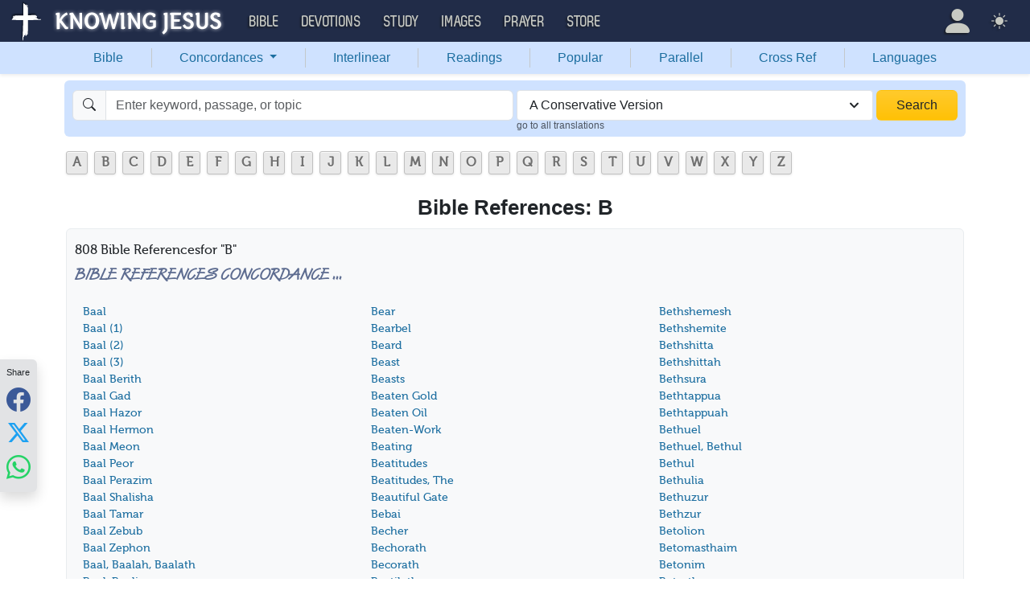

--- FILE ---
content_type: text/html; charset=UTF-8
request_url: https://bible.knowing-jesus.com/references/search/B/type/acv
body_size: 11319
content:
<!DOCTYPE html>
<html lang="en-GB">
<head>
    <meta charset="UTF-8">
    <meta name="viewport" content="width=device-width, initial-scale=1">
    <link rel="shortcut icon" href="/favicon.ico?v7"/>
    <link rel="apple-touch-icon" sizes="76x76" href="/apple-touch-icon.png">
    <link rel="icon" type="image/png" sizes="32x32" href="/favicon-32x32.png">
    <link rel="icon" type="image/png" sizes="16x16" href="/favicon-16x16.png">
    <link rel="manifest" href="/manifest.json">
    <link rel="mask-icon" href="/safari-pinned-tab.svg" color="#5bbad5">
    <meta name="theme-color" content="#ffffff">
    <meta name="csrf-param" content="_csrf">
<meta name="csrf-token" content="EJl5-CekpZWb-fitXrR4RIHcvMzBLnTgqmgPhW36xTZU6A6aTPfo5NaDv_884CIw9JryiIJJIaLHD3_AIZ32Uw==">
    <title>Bible References: B</title>
    <link href="/font/Museo500-Regular-webfont.woff" rel="preload" as="font" crossorigin="anonymous">
<link href="/css/main.min.css?v=15" rel="stylesheet">
<script>
window.cookie_host = ".knowing-jesus.com";</script>
            <meta property="og:description"
              content="A topical Bible which shows the most relevant Bible verse for each topic"/>
    
    <!--    <link rel="shortcut icon" href="/assets/favicon.ico"/>-->
    <!--    <meta http-equiv="X-UA-Compatible" content="IE=edge">-->
    <!--    <meta name="viewport" content="width=device-width, initial-scale=1">-->

    <meta name="description" content="">
            <meta name="robots" content="noindex">

            
    <!-- universal html head block -->



<!-- push -->
<script src="https://cdn.onesignal.com/sdks/OneSignalSDK.js" async=""></script>
<script>
  window.OneSignal = window.OneSignal || [];
  OneSignal.push(function() {
    OneSignal.init({
      appId: "37075899-e3a9-4d53-be7a-1fd7aa3f6c15",
    });
  });
</script>
<!-- push -->

    <!--pingdom start-->
    <script>
        var _prum = [['id', '54919e71abe53d1e641dbb63'],
            ['mark', 'firstbyte', (new Date()).getTime()]];
        (function() {
            var s = document.getElementsByTagName('script')[0]
                , p = document.createElement('script');
            p.async = 'async';
            p.src = '//rum-static.pingdom.net/prum.min.js';
            s.parentNode.insertBefore(p, s);
        })();
    </script>
    <!--pingdom end-->



<!-- Google tag (gtag.js) -->
<script async src="https://www.googletagmanager.com/gtag/js?id=G-YFFBTK9R0F"></script>
<script>
  window.dataLayer = window.dataLayer || [];
  function gtag(){dataLayer.push(arguments);}
  gtag('js', new Date());

  gtag('config', 'G-YFFBTK9R0F');
</script>


<!--  Optin --> <script type="text/javascript" src="https://a.omappapi.com/app/js/api.min.js" data-account="88086" data-user="78335" async></script> <!-- optinend-->


</head>

<body
    class="lang_en_GB bible smalltopic"
    >

<!--above_header desktop-->


<nav class="navbar navbar-expand-lg navbar-kj navbar-dark py-0">
    <div class="container-fluid">
        <a class="navbar-brand p-0"
           href="https://www.knowing-jesus.com/">
            <img src="/images/logo.png" width="268" height="50" alt="Knowing Jesus"/>
        </a>
        <button class="navbar-toggler" type="button"
                data-bs-toggle="collapse"
                data-bs-target="#navbarSupportedContent"
                aria-controls="navbarSupportedContent"
                aria-expanded="false"
                aria-label="Toggle navigation">
            <span class="navbar-toggler-icon"></span>
        </button>
        <div class="collapse navbar-collapse" id="navbarSupportedContent">
            
<!-- START MENU NAVIGATION -->
<ul class="navbar-nav me-auto mb-2 mb-lg-0 navbar-nav-main">

    <li class="d-block d-sm-none my-2">
        <form method="get" action="//bible.knowing-jesus.com/search/s">
            <label for="search-bible" class="visually-hidden">Search</label>
            <div class="input-group">

                <input type="text"
                       name="q"
                       id="search-bible"
                       class="form-control"
                       required
                       minlength="3"
                       placeholder="Search for...">

                <button class="btn btn-light" type="submit">
                    <i class="bi bi-search"></i>
                </button>

            </div><!-- /input-group -->
            <input type="hidden"
                   name="translation"
                   id="translation-filed-select"
                   value="all">
        </form>
    </li>
                        <li class="nav-item dropdown">
                <a class="nav-link dropdown-toggle" href="https://bible.knowing-jesus.com" data-hover="dropdown" role="button" data-bs-toggle="dropdown" aria-expanded="false">Bible</a><ul class="dropdown-menu "><li><a class="dropdown-item" href="https://bible.knowing-jesus.com/topics">Topical Bible</a></li><li><a class="dropdown-item" href="https://bible.knowing-jesus.com/themes">Thematic Bible</a></li><li><a class="dropdown-item" href="https://bible.knowing-jesus.com/words">Words in Scripture</a></li><li><a class="dropdown-item" href="https://bible.knowing-jesus.com/phrases">Phrases in Scripture</a></li><li><a class="dropdown-item" href="https://bible.knowing-jesus.com/readings">Readings in Scripture</a></li><li><a class="dropdown-item" href="https://bible.knowing-jesus.com/Names">Bible Names</a></li></ul>            </li>
                                <li class="nav-item dropdown">
                <a class="nav-link dropdown-toggle" href="https://devotion.knowing-jesus.com" data-hover="dropdown" role="button" data-bs-toggle="dropdown" aria-expanded="false">Devotions</a><ul class="dropdown-menu "><li><a class="dropdown-item" href="https://dailyverse.knowing-jesus.com">Verse of the Day</a></li><li><a class="dropdown-item" href="https://devotion.knowing-jesus.com/audio">Today's Audio</a></li><li><a class="dropdown-item" href="https://devotion.knowing-jesus.com">Today's Devotionals </a></li><li><a class="dropdown-item" href="https://devotion.knowing-jesus.com/image">Today's Images </a></li><li><a class="dropdown-item" href="https://devotion.knowing-jesus.com/topics">Devotional by Topic </a></li><li><a class="dropdown-item" href="https://devotion.knowing-jesus.com/devotional-studies">Devotional Studies</a></li></ul>            </li>
                                <li class="nav-item dropdown">
                <a class="nav-link dropdown-toggle" href="https://study.knowing-jesus.com" data-hover="dropdown" role="button" data-bs-toggle="dropdown" aria-expanded="false">Study</a><ul class="dropdown-menu "><li><a class="dropdown-item" href="https://study.knowing-jesus.com/audio">Audio Books</a></li><li><a class="dropdown-item" href="https://study.knowing-jesus.com/sermons">Sermons</a></li><li><a class="dropdown-item" href="https://answers.knowing-jesus.com">Answers</a></li></ul>            </li>
                                <li class="nav-item dropdown">
                <a class="nav-link dropdown-toggle" href="https://images.knowing-jesus.com/" data-hover="dropdown" role="button" data-bs-toggle="dropdown" aria-expanded="false">Images</a><ul class="dropdown-menu "><li><a class="dropdown-item" href="https://images.knowing-jesus.com/new">New</a></li><li><a class="dropdown-item" href="https://images.knowing-jesus.com/topics">Topics</a></li></ul>            </li>
                                <li class="nav-item dropdown">
                <a class="nav-link dropdown-toggle" href="https://prayer.knowing-jesus.com/" data-hover="dropdown" role="button" data-bs-toggle="dropdown" aria-expanded="false">Prayer</a><ul class="dropdown-menu "><li><a class="dropdown-item" href="https://prayer.knowing-jesus.com/latest-prayers#open">Submit Request</a></li><li><a class="dropdown-item" href="https://prayer.knowing-jesus.com/latest-prayers">Latest Prayers</a></li><li><a class="dropdown-item" href="https://prayer.knowing-jesus.com/">All Categories</a></li><li><a class="dropdown-item" href="https://prayer.knowing-jesus.com/all">All Prayers</a></li></ul>            </li>
                    <li><a class="nav-link" href="https://store.knowing-jesus.com">Store</a></li>        <li></li>
</ul>
<ul class="nav navbar-nav mb-2 mb-lg-0 navbar-right">
            <li class="nav-item dropdown menu-item-account ">

            <a class="nav-link py-1 dropdown-toggle d-flex align-items-center user-profile"
               href="#"
               role="button"
               aria-label="Profile"
               aria-expanded="false"
               data-bs-toggle="dropdown"
               data-bs-display="static">

                <span class="d-md-none"><i class="bi bi-person-fill"></i> Profile</span>
                <span class="d-none d-md-inline position-relative profile-icon lh-1"
                ><i class="bi fs-1 bi-person-fill"></i></span>
            </a>

            <ul class="dropdown-menu dropdown-menu-end p-2" style="--bs-dropdown-min-width: 14rem">
                <li>
                    <a class="btn btn-warning sign-in-btn d-block w-100 mb-2"
                       href="#"
                       role="button"
                    ><i class="bi bi-box-arrow-in-right"></i> Sign In                    </a>
                </li>
                <li>
                    <button class="btn btn-warning sign-up-btn d-block w-100"
                            href="#"
                            role="button"
                            href="#"><i class="bi bi-plus"></i> Create account                    </button>
                </li>
                <li>
                    <hr class="dropdown-divider">
                </li>
                <li>
                    <button class="btn btn-light reset-btn d-block w-100"
                            href="#"><i class="bi bi-patch-question"></i> Forgot Password                    </button>
                </li>
            </ul>
        </li>
        <li class="nav-item dropdown ">
    <a class="btn-link nav-link py-0 py-lg-2 px-0 px-lg-2 dropdown-toggle d-flex align-items-center"
       href="#" role="button"
       id="bd-theme"
       aria-label="Theme"
       aria-expanded="false"
       data-bs-toggle="dropdown" data-bs-display="static">
        <span class="theme-icon-active pt-1"><i class="bi bi-brightness-high-fill me-2"></i></span>
        <span class="d-lg-none ms-2">Theme</span>
    </a>

    <ul class="dropdown-menu dropdown-menu-end select-theme" style="--bs-dropdown-min-width: 8rem;">
        <li>
            <button type="button" class="dropdown-item d-flex align-items-center" data-bs-theme-value="light">
                <i class="bi bi-brightness-high-fill me-2"></i>Light            </button>
        </li>
        <li>
            <button type="button" class="dropdown-item d-flex align-items-center active" data-bs-theme-value="dark">
                <i class="bi bi-moon-stars-fill me-2"></i>Dark            </button>
        </li>
        <li>
            <button type="button" class="dropdown-item d-flex align-items-center" data-bs-theme-value="auto">
                <i class="bi bi-circle-half me-2"></i>Auto            </button>
        </li>
    </ul>
</li>
    </ul>
        </div>
    </div>
</nav>
<div class="nav shadow-sm bg-primary-subtle nav-secondary nav-fill bg-body-tertiary p-1 p-md-0">
    <div class="container d-sm-flex">
        <div class="flex-sm-grow-1">
            <ul class="nav nav-secondary p-1 p-md-0 ">
                <li class="nav-item"><a class="nav-link" href="/type/acv">Bible</a></li><li class="d border-secondary-subtle"></li>                        <li class="nav-item dropdown">
                            <a class="nav-link dropdown-toggle"
                               role="button"
                               data-bs-toggle="dropdown"
                               href="#"
                               aria-expanded="false">
                                Concordances <span class="caret"></span>
                            </a>
                            <ul class="dropdown-menu">
                                <li><a class="dropdown-item" href="/topics/type/acv">Topics</a></li><li><a class="dropdown-item" href="/themes/type/acv">Themes</a></li><li><a class="dropdown-item" href="/words/type/acv">Words</a></li><li><a class="dropdown-item" href="/phrases/type/acv">Phrases</a></li><li><a class="dropdown-item" href="/Names/type/acv">Names</a></li>                            </ul>
                        </li>
                        <li class="d border-secondary-subtle"></li><li class="nav-item"><a class="nav-link" href="/interlinear/type/acv">Interlinear</a></li><li class="d border-secondary-subtle"></li><li class="nav-item"><a class="nav-link" href="/readings/type/acv">Readings</a></li><li class="d border-secondary-subtle"></li><li class="nav-item"><a class="nav-link" href="/popular/type/acv">Popular</a></li><li class="d border-secondary-subtle"></li><li class="nav-item"><a class="nav-link" href="/Genesis/1/type/acv">Parallel</a></li><li class="d border-secondary-subtle"></li><li class="nav-item"><a class="nav-link" href="/Genesis/1/1/cross-references/type/acv">Cross Ref</a></li><li class="d border-secondary-subtle"></li><li class="nav-item"><a class="nav-link" href="/languages">Languages</a></li>            </ul>
        </div>
    </div>
</div>
<!--<script src="https://unpkg.com/slim-select@latest/dist/slimselect.min.js"></script>-->
<!--<link rel="stylesheet" href="https://unpkg.com/slim-select@latest/dist/slimselect.css"/>-->


<div class="search-box d-none d-sm-block">
    <div class="container">
        <form action="/search/s"
              method="get"
              id="search-box-form">
            <div class="search row g-1 rounded">
                <div class="col-12 col-md-6">
                    <div class="input-group">
                        <span class="input-group-text"><i class="bi bi-search"></i></span>
                        <input placeholder="Enter keyword, passage, or topic"
                               type="text"
                               name="q"
                               aria-label="Search"
                               class="form-control"
                               id="q"
                               value=""/>
                    </div>


                </div>
                <div class="col">
                    <select id="translation" class="form-select" name="translation">
<option value="all">All Translations</option>
<option value="acv" selected>A Conservative Version</option>
<option value="abu">American Bible Union New Testament</option>
<option value="asv">American Standard Version</option>
<option value="am">Amplified </option>
<option value="auv">An Understandable Version</option>
<option value="anderson">Anderson New Testament</option>
<option value="bbe">Bible in Basic English </option>
<option value="common">Common New Testament</option>
<option value="mace">Daniel Mace New Testament</option>
<option value="darby">Darby Translation</option>
<option value="diaglott">Emphatic Diaglott Bible </option>
<option value="godbey">Godbey New Testament</option>
<option value="goodspeed">Goodspeed New Testament</option>
<option value="hcsb">Holman Bible</option>
<option value="isv">International Standard Version</option>
<option value="wesley">John Wesley New Testament</option>
<option value="juliasmith">Julia Smith Translation</option>
<option value="kj2000">King James 2000</option>
<option value="kjv">King James Version</option>
<option value="leb">Lexham Expanded Bible</option>
<option value="lov">Living Oracles New Testament</option>
<option value="mkjv">Modern King James verseion</option>
<option value="mstc">Modern Spelling Tyndale-Coverdale</option>
<option value="moffatt">Moffatt New Testament</option>
<option value="mnt">Montgomery New Testament</option>
<option value="net">NET Bible</option>
<option value="nasb">New American Standard Bible</option>
<option value="nheb">New Heart English Bible</option>
<option value="noyes">Noyes New Testament</option>
<option value="sawyer">Sawyer New Testament</option>
<option value="emb">The Emphasized Bible</option>
<option value="haweis">Thomas Haweis New Testament</option>
<option value="tcv">Twentieth Century New Testament</option>
<option value="wbs">Webster</option>
<option value="wnt">Weymouth New Testament</option>
<option value="williams">Williams New Testament</option>
<option value="web">World English Bible</option>
<option value="we">Worldwide English (NT)</option>
<option value="worrell">Worrell New Testament</option>
<option value="worsley">Worsley New Testament</option>
<option value="ylt">Youngs Literal Translation</option>
</select>
                                            <div class="go-to-all-translations"><a
                                    href="/references/search/B">go to all translations</a></div>
                                    </div>
                <div class="col-auto">
                    <button class="btn px-4 w-100 bg-gradient bg-warning text-dark"
                            type="submit">Search</button>
                </div>
            </div>

        </form>
    </div>
</div>
<!-- universal top block -->
</div>

<div class="main-wrapper content-new-font">

    <div class="container ">


        
        <div class="content">
            <div class="clear"></div>

            <div id="content">
            <div>    <ul id="alphabets" class="select"><li><a href="/references/search/A/type/acv">A</a></li><li><a href="/references/search/B/type/acv">B</a></li><li><a href="/references/search/C/type/acv">C</a></li><li><a href="/references/search/D/type/acv">D</a></li><li><a href="/references/search/E/type/acv">E</a></li><li><a href="/references/search/F/type/acv">F</a></li><li><a href="/references/search/G/type/acv">G</a></li><li><a href="/references/search/H/type/acv">H</a></li><li><a href="/references/search/I/type/acv">I</a></li><li><a href="/references/search/J/type/acv">J</a></li><li><a href="/references/search/K/type/acv">K</a></li><li><a href="/references/search/L/type/acv">L</a></li><li><a href="/references/search/M/type/acv">M</a></li><li><a href="/references/search/N/type/acv">N</a></li><li><a href="/references/search/O/type/acv">O</a></li><li><a href="/references/search/P/type/acv">P</a></li><li><a href="/references/search/Q/type/acv">Q</a></li><li><a href="/references/search/R/type/acv">R</a></li><li><a href="/references/search/S/type/acv">S</a></li><li><a href="/references/search/T/type/acv">T</a></li><li><a href="/references/search/U/type/acv">U</a></li><li><a href="/references/search/V/type/acv">V</a></li><li><a href="/references/search/W/type/acv">W</a></li><li><a href="/references/search/X/type/acv">X</a></li><li><a href="/references/search/Y/type/acv">Y</a></li><li><a href="/references/search/Z/type/acv">Z</a></li></ul>
    <div style="clear: both"></div>

</div>
            <div id="breadcrumbs" style="margin-bottom: 4px">
        
    </div>
    <div class="clearfix"></div>
    <div class="clearfix"></div>

<h1 class="text-center mt-2">Bible References: B</h1>
<div class="content-block-wrapper-2 mt-0">
    <span class="bable-1 fr">808 Bible Referencesfor "B"	</span>
    <span class="content-block-title-2">Bible References Concordance ... </span>
    <div id="referencesListBlock"></div>

    <script>
        var allWords = ["Baal","Baal (1)","Baal (2)","Baal (3)","Baal Berith","Baal Gad","Baal Hazor","Baal Hermon","Baal Meon","Baal Peor","Baal Perazim","Baal Shalisha","Baal Tamar","Baal Zebub","Baal Zephon","Baal, Baalah, Baalath","Baal, Baalim","Baal-Berith","Baal-Gad","Baal-Gad'","Baal-Hamon","Baal-Hanan","Baal-Hazor","Baal-Hermon","Baal-Meon","Baal-Peor","Baal-Perazim","Baal-Shalisha","Baal-Shalishah","Baal-Tamar","Baal-Zebub","Baal-Zephon","Baalah","Baalath","Baalath-Beer","Baalathbeer","Baalbec","Baalberith","Baale Of Judah","Baale-Judah","Baalgad","Baalhamon","Baalhanan","Baalhazor","Baalhermon","Baali","Baalim","Baalis","Baalpeor","Baalperazim","Baalsamus","Baalshalisha","Baaltamar","Baalzebub","Baalzebub (Beelzebub","Baalzephon","Baana","Baanah","Baanah And Rechab","Baani","Baara","Baaseiah","Baaseiah, Or Basseiah","Baasha","Babbler","Babe","Babel","Babel, Tower Of","Babi","Babylon","Babylon The Great","Babylon, Kingdom Of","Babylon, Mystical","Babylonia","Babylonians","Babylonish Garment","Baca","Baca Valley Of","Baca, Valley Of","Bacchides","Bacchurus","Bacchus","Bacenor","Bachrites","Bachrites, The","Backbite","Backslide","Backslider","Backsliding","Badger","Badger Skins","Badgers' Skins","Baean","Bag","Bag, Purse, Wallet","Bago","Bagoas","Bagoi","Bagpipe","Bags","Baharumite","Baharumite, Barhumite","Baharumite, The","Bahurim","Baiterus","Bajith","Bakbakkar","Bakbuk","Bakbuk, The Children Of","Bakbukiah","Bake","Bake-Meats","Bakemeats, Baker","Baker","Baking","Baking Bread","Baking-Pan","Balaam","Balac","Baladan","Balah","Balak","Balak, Balac","Balamo","Balamon","Balance","Balances","Bald Locust","Baldness","Baldness (Natural Or Artificial)","Balm","Balm, Or More Properly, Balsam","Balnuus","Balsam","Balsam Tree","Baltasar","Bamah","Bamah, Plural Bamoth","Bamoth","Bamoth, Bamoth-Baal","Bamoth-Baal","Bamothbaal","Ban","Banaias","Band","Bands","Bani","Banias","Banishment","Bank","Bannah","Bannas","Banneas","Banner","Banner, Ensign, Standard","Bannus","Banquet","Banquets","Baptism","Baptism \"With The Holy Ghost And With Fire,\"","Baptism For The Dead","Baptism Of Christ","Baptism Of The Holy Spirit","Baptism, Christian","Baptism, John's","Baptists","Bar","Bar-Jesus","Bar-Jona","Bar-Jonah","Barabbas","Barachel","Barachiah","Barachias","Barachias, Berechiah","Barak","Barbarian","Barbed Irons","Barber","Barchus","Barefoot","Barethel","Barhumite","Barhumite, The","Bariah","Barjesus","Barjona","Barkos","Barkos, The Children Of","Barley","Barn","Barnabas","Barodis","Barrel","Barren","Barrenness","Barsabas","Barsabbas","Bartacus","Bartholomew","Bartimaeus","Bartimeus","Baruch","Baruch, Book Of","Barzillai","Basaloth","Bascama","Base","Basemath","Bashan","Bashan, Hill Of","Bashan-Havoth-Jair","Bashanhavothjair","Bashemath","Basilisk","Basin","Basket","Basmath","Bason","Bassai","Bastard","Bastards","Basthai","Bastinado","Bat","Bath","Bath (1)","Bath (2)","Bath, Bathing","Bath, Or Ephah","Bath-Rabbim","Bath-Sheba","Bathrabbim","Bathrabbim Gate","Baths","Bathsheba","Bathsheba, Or Bathsheba","Bathshua","Battering Ram","Battering-Ram","Batteringram","Battle","Battle Axe","Battle Bow","Battle-Axe","Battle-Bow","Battleaxe","Battlement","Battlements","Bavai","Bavvai","Bay","Bay Tree","Bay-Tree","Bayith","Baytree","Bazai","Bazlith","Bazlith, Bazluth","Bazlith, The Children Of","Bazluth","Bdellium","Be","Be-Eshterah","Beacon","Bealiah","Bealoth","Beam","Bean","Beans","Bear","Bearbel","Beard","Beast","Beasts","Beaten Gold","Beaten Oil","Beaten-Work","Beating","Beatitudes","Beatitudes, The","Beautiful Gate","Bebai","Becher","Bechorath","Becorath","Bectileth","Bed","Bed, Bedchamber","Bed, Bedstead","Bed-Chamber","Bedad","Bedan","Bedeiah","Bedstead","Bee","Bee'roth,","Beeliada","Beelsarus","Beeltethmus","Beelzebub","Beelzebul","Beer","Beer-Elim","Beer-La-Hai-Roi","Beer-Lahai-Roi","Beer-Sheba","Beera","Beerah","Beerelim","Beeri","Beerlahairoi","Beeroth","Beeroth Of The Children Of Jaakan","Beeroth-Bene-Jaakan","Beersheba","Beersheba, Or Beersheba","Beeshtera","Beeshterah","Beetle","Beeves","Before","Beg","Beggar, Begging","Beggars","Beginning","Begotten","Behead","Beheading","Behemoth","Beka","Bekah","Bel","Bela","Belah","Belaites, The","Belemus,","Belial","Belial (Beliar","Belief","Believer","Bell","Bellows","Bells","Belly","Belmaim","Beloved","Belshazzar","Belteshazzar","Ben","Ben-Abinadab","Ben-Ammi","Ben-Deker","Ben-Geber","Ben-Hadad","Ben-Hail","Ben-Hanan","Ben-Hesed","Ben-Hur","Ben-Zoheth","Benaiah","Benammi","Bench","Bene-Berak","Bene-Jaakan","Beneberak","Benediction","Benefactor","Benejaakan","Benekedem","Benhadad","Benhail","Benhanan","Beni Khaibir","Beninu","Benjamin","Benjamin Gate","Benjamin, Gate Of","Benjamin, High Gate Or Gate Of","Benjamin, The Land Of","Benjamin, The Tribe Of","Beno","Benon","Benoni","Benzoheth","Beon","Beor","Bera","Beraa","Beracah","Berachah","Berachah, Valley Of","Berachiah","Beraiah","Berea","Berechiah","Bered","Berenice","Beri","Beriah","Beriites","Beriites, The","Berim","Berites","Berith","Bernice","Bernice, Or Berenice","Berodach-Baladan","Berodachbaladan","Beroea","Beroth","Berothah","Berothah, Berothai","Berothai","Berothite","Berothite, The","Beryl","Berzelus","Besai","Besodeiah","Besom","Besor","Besor, The Brook","Bestead","Bestiality","Betah","Betah, Or Tibhath","Betane","Beten","Beth","Beth Baal Meon","Beth Dagon","Beth-Abara","Beth-Anath","Beth-Anoth","Beth-Arabah","Beth-Aram","Beth-Arbel","Beth-Aven","Beth-Azmaveth","Beth-Baal-Meon","Beth-Barah","Beth-Birei","Beth-Biri","Beth-Car","Beth-Dagon","Beth-Diblathaim","Beth-Eden","Beth-Emek","Beth-Ezel","Beth-Gader","Beth-Gamul","Beth-Gilgal","Beth-Haccerem","Beth-Haccherem","Beth-Haram","Beth-Haran","Beth-Hel","Beth-Hoglah","Beth-Horon","Beth-Jeshimoth","Beth-Le-Aphrah","Beth-Lebaoth","Beth-Lomon","Beth-Maacah","Beth-Maachah","Beth-Marcaboth","Beth-Meon","Beth-Merhak","Beth-Millo","Beth-Nimrah","Beth-Pazzez","Beth-Pelet","Beth-Peor","Beth-Phage","Beth-Rapha","Beth-Rehob","Beth-Shean","Beth-Shean, Beth-Shan","Beth-Shean, Or Beth-Shan","Beth-Shemesh","Beth-Shittah","Beth-Tappuah","Beth-Zacharias","Beth-Zur","Bethabara","Bethanath","Bethanoth","Bethany","Bethany (2)","Betharabah","Betharam","Betharbel","Bethasmoth","Bethaven","Bethazmaveth","Bethbaalmaveth","Bethbaalmeon","Bethbarah","Bethbasi","Bethbirei","Bethcar","Bethdagon","Bethdiblathaim","Bethel","Bethelite","Bethemek","Bether","Bethesda","Bethezel","Bethgader","Bethgamul","Bethgilgal","Bethhaccerem","Bethharan","Bethhogla","Bethhogla, Bethhoglah","Bethhoron","Bethjeshimoth","Bethjeshimoth, Or Bethjesimoth","Bethlebaoth","Bethlehem","Bethlehemite","Bethlomon","Bethmaachah","Bethmarcaboth","Bethmeon","Bethnimrah","Bethpalet","Bethpazzez","Bethpeor","Bethphage","Bethphelet","Bethrapha","Bethrehob","Bethsaida","Bethshan","Bethshan, Bethshean","Bethshean","Bethshemesh","Bethshemite","Bethshitta","Bethshittah","Bethsura","Bethtappua","Bethtappuah","Bethuel","Bethuel, Bethul","Bethul","Bethulia","Bethuzur","Bethzur","Betolion","Betomasthaim","Betonim","Betroth","Betrothing","Betrothment","Beulah","Bewitch","Bewray","Beyond","Bezaanannim","Bezai","Bezaleel","Bezalel","Bezek","Bezer","Bezer In The Wilderness","Bezeth","Bible","Bichri","Bidkar","Bier","Bigtha","Bigthan","Bigthan, Bigthana","Bigthan, Or Bigthana","Bigvai","Bildad","Bileam","Bilgah","Bilgai","Bilhah","Bilhan","Bill","Bilshan","Bimhal","Bind","Binding And Loosing","Binea","Binnui","Bird","Birds","Birds, Clean And Unclean","Birsha","Birth","Birth-Day","Birth-Right","Birthday","Birthright","Birzaith","Birzavith","Bishlam","Bishop","Bishop's Bible","Bishopric","Bishoprick","Bit","Bit, Bridle","Bith-Ron","Bithiah","Bithron","Bithynia","Bitter","Bitter Herbs","Bitter Water","Bittern","Bitterness, Gall Of","Bitumen","Biziothiah","Bizjothjah","Biztha","Black","Blade","Blain","Blains","Blasphemy","Blasphemy Against The Holy Ghost","Blasting","Blastus","Blemish","Blemishes","Bless","Blessedness","Blessing","Blind","Blindfolding","Blindness","Blood","Blood, Avenger Of","Blood, Field Of","Blood, Issue Of","Blood, Revenger Of","Blood-Avenger","Bloody Flux, Bloody Sweat","Bloody Sweat","Blot","Blue","Boanerges","Boar","Boat","Boaz","Boaz, Booz","Boccas","Bocheru","Bochim","Body","Body-Guard","Bohairic Versions","Bohan","Bohan, Stone Of","Boil","Boils","Bolled","Bolster","Bolt","Bond","Bondage","Bondage, Bondmaid, Bondman,","Bonds","Bones","Bonnet","Book","Book Of Life","Book Of Life, The","Boot","Booth","Booths","Booths, Feast Of","Booty","Booz","Border","Borith","Borrow","Borrow, To","Borrowing","Boscath","Bosom","Bosor","Bosora","Boss","Bosses","Botch","Bottle","Bottomless Pit","Bow","Bow Down, To","Bow, Battle Bow","Bowels","Bowing","Bowl","Bowls","Box","Box Tree","Box-Tree","Boxtree","Boy","Bozer","Bozes","Bozez","Bozkath","Bozrah","Bracelet","Bracelets","Bramble","Bran","Branch","Branch, The","Brasier","Brass","Bravery","Brazen Sea","Brazen Serpent","Breach","Bread","Breakfast","Breastplate","Breastplate, High Priest's","Breasts","Breeches","Brethren","Brethren Of Jesus","Brethren Of The Lord","Bribe","Bribery","Brick","Brick-Kiln","Bricks","Bride","Bride And Bridegroom","Bride, Bridegroom","Bridechamber","Bridegroom","Bridge","Bridle","Brier","Briers","Brigandine","Brimstone","Broad Place","Broid","Broider","Broidered","Bronze","Brooch","Brook","Broom","Brother","Brotherly Love","Brown","Bruit","Bucket","Buckle","Buckler","Bugean","Build","Builder","Building","Bukki","Bukkiah","Bul","Bull","Bull, Bullock","Bullock","Bulls","Bulrush","Bulwark","Bulwarks","Bunah","Bunah (2)","Bunch","Bundle","Bunni","Burden","Burglary","Burial","Burial, Sepulchres","Burning","Burning Bush","Burnt Offering","Burnt-Offering","Burnt-Offerings","Bush","Bush, Burning","Bushel","Butler","Butter","Buz","Buzi","Buzite","By","By And By","By-And-By","By-Ways","By-Word","Byssus","Byway"];
        var resHTML = '<ul class="list no-margin-left">';
        var column1 = parseInt(allWords.length / 3 + 1);
        var column2 = parseInt((allWords.length / 3) * 2 + 1);
        var type = 'acv';

        var replacements = {
            "'": '~',
            '-': '`',
            '/': '〳',
            ' ': '-'
        };

        for (var i = 0; i < allWords.length; i++) {
            if (i == column1 || i == column2) {
                resHTML += '</ul><ul class="list">';
            }
            var wordLink = '/references/' + allWords[i]
                .replace(/['\-\/ ]/g, function (match) {
                    return replacements[match];
                })
                .replace(/[!?]/g, '');

            if (type) {
                wordLink += '/type/' + type;
            }
            resHTML += '<li><a href="' + wordLink + '">' + allWords[i] + '</a></li>';
        }
        resHTML += "</ul>";
        document.getElementById('referencesListBlock').innerHTML = resHTML;
    </script>
</div>

</div><!-- content -->
    <div>
        <div class="clearfix"></div><select id="alphabets_select" name="alphabets_select" onchange="if (this.value) window.location.href= &#039;/references/search/&#039; + this.value;"><option value="">Filter by alphabet</option><option value="A">A</option><option value="B">B</option><option value="C">C</option><option value="D">D</option><option value="E">E</option><option value="F">F</option><option value="G">G</option><option value="H">H</option><option value="I">I</option><option value="J">J</option><option value="K">K</option><option value="L">L</option><option value="M">M</option><option value="N">N</option><option value="O">O</option><option value="P">P</option><option value="Q">Q</option><option value="R">R</option><option value="S">S</option><option value="T">T</option><option value="U">U</option><option value="V">V</option><option value="W">W</option><option value="X">X</option><option value="Y">Y</option><option value="Z">Z</option></select>    </div>
    
            <div class="clear"></div>

        </div>
    </div>
</div>

<div class="clearfix"></div><!-- universal bottom block -->

 

<!--pingdom start-->
<script>
    var _prum = [['id', '54919b8dabe53d69571dbb63'],
        ['mark', 'firstbyte', (new Date()).getTime()]];
    (function() {
        var s = document.getElementsByTagName('script')[0]
            , p = document.createElement('script');
        p.async = 'async';
        p.src = '//rum-static.pingdom.net/prum.min.js';
        s.parentNode.insertBefore(p, s);
    })();
</script>
<!--pingdom end-->


<!--pingdom user testing start-->
<script>
var _prum = [['id', '5600a2deabe53d775ccdcb43'],
             ['mark', 'firstbyte', (new Date()).getTime()]];
(function() {
    var s = document.getElementsByTagName('script')[0]
      , p = document.createElement('script');
    p.async = 'async';
    p.src = '//rum-static.pingdom.net/prum.min.js';
    s.parentNode.insertBefore(p, s);
})();
</script>
<!--pingdom user testing end-->

<!--adthrive recovery start-->
<script>!function(){"use strict";!function(e){if(-1===e.cookie.indexOf("__adblocker")){e.cookie="__adblocker=; expires=Thu, 01 Jan 1970 00:00:00 GMT; path=/";var t=new XMLHttpRequest;t.open("GET","https://www.npttech.com/advertising.js",!0),t.onreadystatechange=function(){if(XMLHttpRequest.DONE===t.readyState)if(200===t.status){var n=e.createElement("script");n.innerHTML=t.responseText,e.getElementsByTagName("head")[0].appendChild(n)}else{var a=new Date;a.setTime(a.getTime()+3e5),e.cookie="__adblocker=true; expires="+a.toUTCString()+"; path=/"}},t.send()}}(document)}();
</script>

<script>!function(){"use strict";var e;e=document,function(){var t,n;function r(){var t=e.createElement("script");t.src="https://cafemedia-com.videoplayerhub.com/galleryplayer.js",e.head.appendChild(t)}function a(){var t=e.cookie.match("(^|[^;]+)\\s*__adblocker\\s*=\\s*([^;]+)");return t&&t.pop()}function c(){clearInterval(n)}return{init:function(){var e;"true"===(t=a())?r():(e=0,n=setInterval((function(){100!==e&&"false"!==t||c(),"true"===t&&(r(),c()),t=a(),e++}),50))}}}().init()}();
</script>
<!--adthrive recovery end-->


<div class="containerfoot main_board">
    
    
                    <div class="share-buttons p-2 ">
            <div class="share-title">Share</div>
            <div class="share-item text-center d-sm-inline-block">
                <a target="_blank"
                   href="https://www.facebook.com/sharer/sharer.php?u=https://bible.knowing-jesus.com/references/search/B/type/acv"
                   title="Share with Facebook"
                   data-bs-toggle="tooltip"
                   style="color: #3b5998; font-size: 30px"
                   data-bs-title="Share with Facebook"
                ><i class="bi bi-facebook"></i>
                </a>
            </div>
            <div class="share-item text-center">
                <a target="_blank"
                   href="https://x.com/intent/tweet?text=&url=https://bible.knowing-jesus.com/references/search/B/type/acv"
                   title="Share with X"
                   data-bs-toggle="tooltip"
                   style="color: #1DA1F2; font-size: 26px"
                   data-bs-title="Share with X"
                ><i class="bi bi-twitter-x"></i>
                </a>
            </div>
            <div class="share-item text-center">
                <a target="_blank"
                   href="https://api.whatsapp.com/send?text=%20https://bible.knowing-jesus.com/references/search/B/type/acv"
                   title="Share with WhatsApp"
                   data-bs-toggle="tooltip"
                   style="color: #25D366; font-size: 30px"
                   data-bs-title="Share with WhatsApp"
                ><i class="bi bi-whatsapp"></i>
                </a>
            </div>
        </div>
        
<div class="modal fade mobile-nav-h"
     id="selectTranslationModal"
     tabindex="-1"
     aria-labelledby="selectTranslationModalModalLabel"
     aria-hidden="true">
    <div class="modal-dialog">
        <div class="modal-content">
            <div class="modal-header">
                <div class="row ">
                    <div class="col-2">
                    </div>
                    <div class="col-8 text-center modal-title">
                        Translations                    </div>
                    <div class="col-2 text-end">
                        <button type="button" class="btn-close" data-bs-dismiss="modal" aria-label="Close"></button>
                    </div>
                </div>
            </div>
            <div class="modal-body px-2 ">
                <div class="input-group mt-2">
                    <span class="input-group-text" id="basic-search-addon"><i class="bi bi-search"></i></span>
                    <input type="text"
                           class="form-control"
                           placeholder="Name or Abbreviation"
                           aria-label="Translation filter"
                           id="translation-filter"
                           aria-describedby="basic-search-addon">
                </div>
                <ul class="translations-filter-list">
                    <li>
                        <a class="change-translation"
                           data-translation="all"
                           href="#">All Translations (Parallel)                        </a>
                    </li>
                                            <li>
                            <a class="change-translation"
                               data-translation="nasb"
                               href="#">
                                NASB<span>New American Standard Bible</span>
                            </a>
                        </li>
                                                <li>
                            <a class="change-translation"
                               data-translation="kjv"
                               href="#">
                                KJV<span>King James Version</span>
                            </a>
                        </li>
                                                <li>
                            <a class="change-translation"
                               data-translation="hcsb"
                               href="#">
                                HCSB<span>Holman Bible</span>
                            </a>
                        </li>
                                                <li>
                            <a class="change-translation"
                               data-translation="isv"
                               href="#">
                                ISV<span>International Standard Version</span>
                            </a>
                        </li>
                                                <li>
                            <a class="change-translation"
                               data-translation="ylt"
                               href="#">
                                YLT<span>Youngs Literal Translation</span>
                            </a>
                        </li>
                                                <li>
                            <a class="change-translation"
                               data-translation="darby"
                               href="#">
                                Darby<span>Darby Translation</span>
                            </a>
                        </li>
                                                <li>
                            <a class="change-translation"
                               data-translation="asv"
                               href="#">
                                ASV<span>American Standard Version</span>
                            </a>
                        </li>
                                                <li>
                            <a class="change-translation"
                               data-translation="wbs"
                               href="#">
                                WBS<span>Webster</span>
                            </a>
                        </li>
                                                <li>
                            <a class="change-translation"
                               data-translation="net"
                               href="#">
                                NET<span>NET Bible</span>
                            </a>
                        </li>
                                                <li>
                            <a class="change-translation"
                               data-translation="am"
                               href="#">
                                AMP<span>Amplified </span>
                            </a>
                        </li>
                                                <li>
                            <a class="change-translation"
                               data-translation="leb"
                               href="#">
                                LEB<span>Lexham Expanded Bible</span>
                            </a>
                        </li>
                                                <li>
                            <a class="change-translation"
                               data-translation="web"
                               href="#">
                                WEB<span>World English Bible</span>
                            </a>
                        </li>
                                                <li>
                            <a class="change-translation"
                               data-translation="we"
                               href="#">
                                WE<span>Worldwide English (NT)</span>
                            </a>
                        </li>
                                                <li>
                            <a class="change-translation"
                               data-translation="emb"
                               href="#">
                                EMB<span>The Emphasized Bible</span>
                            </a>
                        </li>
                                                <li>
                            <a class="change-translation"
                               data-translation="bbe"
                               href="#">
                                BBE<span>Bible in Basic English </span>
                            </a>
                        </li>
                                                <li>
                            <a class="change-translation"
                               data-translation="wnt"
                               href="#">
                                WNT<span>Weymouth New Testament</span>
                            </a>
                        </li>
                                                <li>
                            <a class="change-translation"
                               data-translation="kj2000"
                               href="#">
                                KJ2000<span>King James 2000</span>
                            </a>
                        </li>
                                                <li>
                            <a class="change-translation"
                               data-translation="auv"
                               href="#">
                                AUV<span>An Understandable Version</span>
                            </a>
                        </li>
                                                <li>
                            <a class="change-translation"
                               data-translation="mstc"
                               href="#">
                                MSTC<span>Modern Spelling Tyndale-Coverdale</span>
                            </a>
                        </li>
                                                <li>
                            <a class="change-translation"
                               data-translation="mkjv"
                               href="#">
                                MKJV<span>Modern King James verseion</span>
                            </a>
                        </li>
                                                <li>
                            <a class="change-translation"
                               data-translation="juliasmith"
                               href="#">
                                JuliaSmith<span>Julia Smith Translation</span>
                            </a>
                        </li>
                                                <li>
                            <a class="change-translation"
                               data-translation="godbey"
                               href="#">
                                Godbey<span>Godbey New Testament</span>
                            </a>
                        </li>
                                                <li>
                            <a class="change-translation"
                               data-translation="acv"
                               href="#">
                                ACV<span>A Conservative Version</span>
                            </a>
                        </li>
                                                <li>
                            <a class="change-translation"
                               data-translation="nheb"
                               href="#">
                                NHEB<span>New Heart English Bible</span>
                            </a>
                        </li>
                                                <li>
                            <a class="change-translation"
                               data-translation="mace"
                               href="#">
                                Mace<span>Daniel Mace New Testament</span>
                            </a>
                        </li>
                                                <li>
                            <a class="change-translation"
                               data-translation="wesley"
                               href="#">
                                Wesley<span>John Wesley New Testament</span>
                            </a>
                        </li>
                                                <li>
                            <a class="change-translation"
                               data-translation="worsley"
                               href="#">
                                Worsley<span>Worsley New Testament</span>
                            </a>
                        </li>
                                                <li>
                            <a class="change-translation"
                               data-translation="haweis"
                               href="#">
                                Haweis<span>Thomas Haweis New Testament</span>
                            </a>
                        </li>
                                                <li>
                            <a class="change-translation"
                               data-translation="diaglott"
                               href="#">
                                Diaglott<span>Emphatic Diaglott Bible </span>
                            </a>
                        </li>
                                                <li>
                            <a class="change-translation"
                               data-translation="lov"
                               href="#">
                                LOV<span>Living Oracles New Testament</span>
                            </a>
                        </li>
                                                <li>
                            <a class="change-translation"
                               data-translation="sawyer"
                               href="#">
                                Sawyer<span>Sawyer New Testament</span>
                            </a>
                        </li>
                                                <li>
                            <a class="change-translation"
                               data-translation="abu"
                               href="#">
                                ABU<span>American Bible Union New Testament</span>
                            </a>
                        </li>
                                                <li>
                            <a class="change-translation"
                               data-translation="anderson"
                               href="#">
                                Anderson<span>Anderson New Testament</span>
                            </a>
                        </li>
                                                <li>
                            <a class="change-translation"
                               data-translation="noyes"
                               href="#">
                                Noyes<span>Noyes New Testament</span>
                            </a>
                        </li>
                                                <li>
                            <a class="change-translation"
                               data-translation="tcv"
                               href="#">
                                TCV<span>Twentieth Century New Testament</span>
                            </a>
                        </li>
                                                <li>
                            <a class="change-translation"
                               data-translation="worrell"
                               href="#">
                                Worrell<span>Worrell New Testament</span>
                            </a>
                        </li>
                                                <li>
                            <a class="change-translation"
                               data-translation="moffatt"
                               href="#">
                                Moffatt<span>Moffatt New Testament</span>
                            </a>
                        </li>
                                                <li>
                            <a class="change-translation"
                               data-translation="goodspeed"
                               href="#">
                                Goodspeed<span>Goodspeed New Testament</span>
                            </a>
                        </li>
                                                <li>
                            <a class="change-translation"
                               data-translation="mnt"
                               href="#">
                                MNT<span>Montgomery New Testament</span>
                            </a>
                        </li>
                                                <li>
                            <a class="change-translation"
                               data-translation="williams"
                               href="#">
                                Williams<span>Williams New Testament</span>
                            </a>
                        </li>
                                                <li>
                            <a class="change-translation"
                               data-translation="common"
                               href="#">
                                Common<span>Common New Testament</span>
                            </a>
                        </li>
                                        </ul>
            </div>

        </div>
    </div>
</div>

<div id="footcontent" style="font-size: .9em">
    <div class="credit container">
        <div class="bottom-link">
            <div class="bottom-link">
                <a href="https://answers.knowing-jesus.com/question/knowing-jesus-com-doctrinal-statement" rel="nofollow">Doctrinal Statement</a> / <a href="https://www.knowing-jesus.com/privacy-policy" rel="nofollow">Privacy Policy</a> / <a href="https://www.knowing-jesus.com/use-of-pictures" rel="nofollow">Use of Pictures</a> / <a href="https://www.paypal.com/cgi-bin/webscr?cmd=_s-xclick&amp;hosted_button_id=FCA9DFGP69XPC" rel="nofollow" target="_blank">Donate</a> / <a href="https://www.knowing-jesus.com/contact-us" rel="nofollow">Contact Us</a>            </div>

        </div>

        <div class="copyright-text">
            © Copyright [2011 - 2026]            <a href="https://www.knowing-jesus.com">Knowing-Jesus.com</a> -
            All Rights Reserved        </div>
    </div>
</div>

</div>

<script src="https://www.knowing-jesus.com/js/login/dist/login.js?v=17"></script>
<script src="https://cdn.jsdelivr.net/npm/bootstrap@5.3.1/dist/js/bootstrap.bundle.min.js"></script>
<script src="/js/app.min.js?v=15"></script>
<script>

window.kj_t = function (txt){
    if(window.kj_lang && window.kj_lang.hasOwnProperty(txt)){
        return window.kj_lang[txt];
    }
    return txt;
};

window.KJ_Login.init({"facebook_login":"https:\/\/www.knowing-jesus.com\/api\/google","google_login":"https:\/\/www.knowing-jesus.com\/api\/facebook","cookie_host":".knowing-jesus.com"});

document.addEventListener('copy', function(event) {
  event.clipboardData.setData('text', (document.getSelection() + '').replace(/\n+$/, '') +
   '\n\nSource: ' + document.location.href);
  event.preventDefault();
});
</script></body>
</html>
